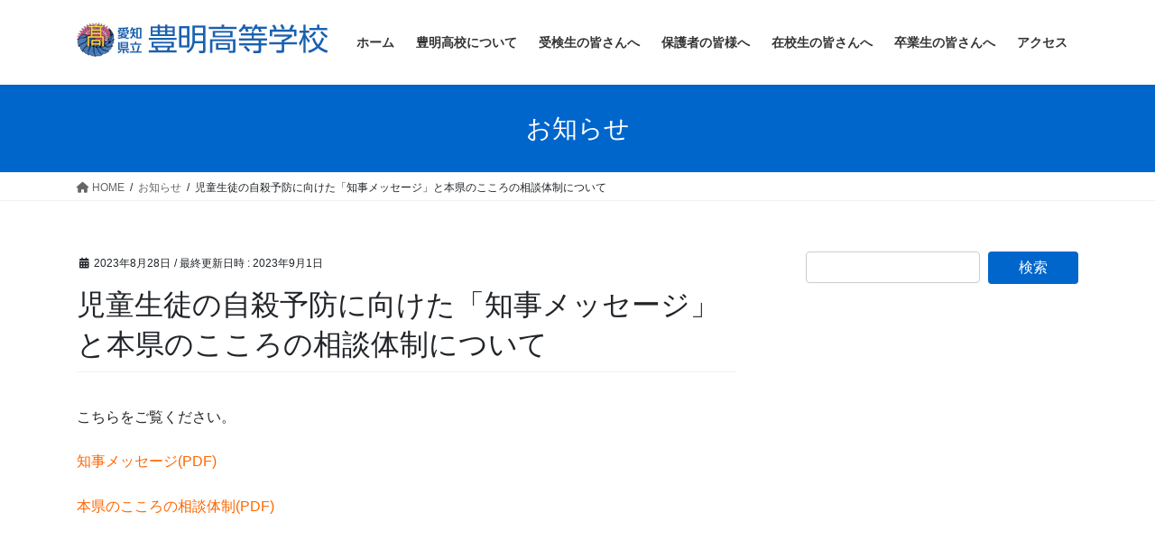

--- FILE ---
content_type: text/html; charset=UTF-8
request_url: https://www.toyoake-hs.jp/info/%E5%85%90%E7%AB%A5%E7%94%9F%E5%BE%92%E3%81%AE%E8%87%AA%E6%AE%BA%E4%BA%88%E9%98%B2%E3%81%AB%E5%90%91%E3%81%91%E3%81%9F%E3%80%8C%E7%9F%A5%E4%BA%8B%E3%83%A1%E3%83%83%E3%82%BB%E3%83%BC%E3%82%B8%E3%80%8D/
body_size: 59602
content:
<!DOCTYPE html>
<html lang="ja">
<head>
<meta charset="utf-8">
<meta http-equiv="X-UA-Compatible" content="IE=edge">
<meta name="viewport" content="width=device-width, initial-scale=1">

<title>児童生徒の自殺予防に向けた「知事メッセージ」と本県のこころの相談体制について | 愛知県立豊明高等学校（公式Webページ）</title>
<meta name='robots' content='max-image-preview:large' />
	<style>img:is([sizes="auto" i], [sizes^="auto," i]) { contain-intrinsic-size: 3000px 1500px }</style>
	<link rel="alternate" type="application/rss+xml" title="愛知県立豊明高等学校（公式Webページ） &raquo; フィード" href="https://www.toyoake-hs.jp/cms/feed/" />
<link rel="alternate" type="application/rss+xml" title="愛知県立豊明高等学校（公式Webページ） &raquo; コメントフィード" href="https://www.toyoake-hs.jp/cms/comments/feed/" />
<meta name="description" content="こちらをご覧ください。知事メッセージ(PDF) 本県のこころの相談体制(PDF) " /><script type="text/javascript">
/* <![CDATA[ */
window._wpemojiSettings = {"baseUrl":"https:\/\/s.w.org\/images\/core\/emoji\/15.1.0\/72x72\/","ext":".png","svgUrl":"https:\/\/s.w.org\/images\/core\/emoji\/15.1.0\/svg\/","svgExt":".svg","source":{"concatemoji":"https:\/\/www.toyoake-hs.jp\/cms\/wp-includes\/js\/wp-emoji-release.min.js?ver=6.8.1"}};
/*! This file is auto-generated */
!function(i,n){var o,s,e;function c(e){try{var t={supportTests:e,timestamp:(new Date).valueOf()};sessionStorage.setItem(o,JSON.stringify(t))}catch(e){}}function p(e,t,n){e.clearRect(0,0,e.canvas.width,e.canvas.height),e.fillText(t,0,0);var t=new Uint32Array(e.getImageData(0,0,e.canvas.width,e.canvas.height).data),r=(e.clearRect(0,0,e.canvas.width,e.canvas.height),e.fillText(n,0,0),new Uint32Array(e.getImageData(0,0,e.canvas.width,e.canvas.height).data));return t.every(function(e,t){return e===r[t]})}function u(e,t,n){switch(t){case"flag":return n(e,"\ud83c\udff3\ufe0f\u200d\u26a7\ufe0f","\ud83c\udff3\ufe0f\u200b\u26a7\ufe0f")?!1:!n(e,"\ud83c\uddfa\ud83c\uddf3","\ud83c\uddfa\u200b\ud83c\uddf3")&&!n(e,"\ud83c\udff4\udb40\udc67\udb40\udc62\udb40\udc65\udb40\udc6e\udb40\udc67\udb40\udc7f","\ud83c\udff4\u200b\udb40\udc67\u200b\udb40\udc62\u200b\udb40\udc65\u200b\udb40\udc6e\u200b\udb40\udc67\u200b\udb40\udc7f");case"emoji":return!n(e,"\ud83d\udc26\u200d\ud83d\udd25","\ud83d\udc26\u200b\ud83d\udd25")}return!1}function f(e,t,n){var r="undefined"!=typeof WorkerGlobalScope&&self instanceof WorkerGlobalScope?new OffscreenCanvas(300,150):i.createElement("canvas"),a=r.getContext("2d",{willReadFrequently:!0}),o=(a.textBaseline="top",a.font="600 32px Arial",{});return e.forEach(function(e){o[e]=t(a,e,n)}),o}function t(e){var t=i.createElement("script");t.src=e,t.defer=!0,i.head.appendChild(t)}"undefined"!=typeof Promise&&(o="wpEmojiSettingsSupports",s=["flag","emoji"],n.supports={everything:!0,everythingExceptFlag:!0},e=new Promise(function(e){i.addEventListener("DOMContentLoaded",e,{once:!0})}),new Promise(function(t){var n=function(){try{var e=JSON.parse(sessionStorage.getItem(o));if("object"==typeof e&&"number"==typeof e.timestamp&&(new Date).valueOf()<e.timestamp+604800&&"object"==typeof e.supportTests)return e.supportTests}catch(e){}return null}();if(!n){if("undefined"!=typeof Worker&&"undefined"!=typeof OffscreenCanvas&&"undefined"!=typeof URL&&URL.createObjectURL&&"undefined"!=typeof Blob)try{var e="postMessage("+f.toString()+"("+[JSON.stringify(s),u.toString(),p.toString()].join(",")+"));",r=new Blob([e],{type:"text/javascript"}),a=new Worker(URL.createObjectURL(r),{name:"wpTestEmojiSupports"});return void(a.onmessage=function(e){c(n=e.data),a.terminate(),t(n)})}catch(e){}c(n=f(s,u,p))}t(n)}).then(function(e){for(var t in e)n.supports[t]=e[t],n.supports.everything=n.supports.everything&&n.supports[t],"flag"!==t&&(n.supports.everythingExceptFlag=n.supports.everythingExceptFlag&&n.supports[t]);n.supports.everythingExceptFlag=n.supports.everythingExceptFlag&&!n.supports.flag,n.DOMReady=!1,n.readyCallback=function(){n.DOMReady=!0}}).then(function(){return e}).then(function(){var e;n.supports.everything||(n.readyCallback(),(e=n.source||{}).concatemoji?t(e.concatemoji):e.wpemoji&&e.twemoji&&(t(e.twemoji),t(e.wpemoji)))}))}((window,document),window._wpemojiSettings);
/* ]]> */
</script>
<link rel='stylesheet' id='vkExUnit_common_style-css' href='https://www.toyoake-hs.jp/cms/wp-content/plugins/vk-all-in-one-expansion-unit/assets/css/vkExUnit_style.css?ver=9.90.3.2' type='text/css' media='all' />
<style id='vkExUnit_common_style-inline-css' type='text/css'>
:root {--ver_page_top_button_url:url(https://www.toyoake-hs.jp/cms/wp-content/plugins/vk-all-in-one-expansion-unit/assets/images/to-top-btn-icon.svg);}@font-face {font-weight: normal;font-style: normal;font-family: "vk_sns";src: url("https://www.toyoake-hs.jp/cms/wp-content/plugins/vk-all-in-one-expansion-unit/inc/sns/icons/fonts/vk_sns.eot?-bq20cj");src: url("https://www.toyoake-hs.jp/cms/wp-content/plugins/vk-all-in-one-expansion-unit/inc/sns/icons/fonts/vk_sns.eot?#iefix-bq20cj") format("embedded-opentype"),url("https://www.toyoake-hs.jp/cms/wp-content/plugins/vk-all-in-one-expansion-unit/inc/sns/icons/fonts/vk_sns.woff?-bq20cj") format("woff"),url("https://www.toyoake-hs.jp/cms/wp-content/plugins/vk-all-in-one-expansion-unit/inc/sns/icons/fonts/vk_sns.ttf?-bq20cj") format("truetype"),url("https://www.toyoake-hs.jp/cms/wp-content/plugins/vk-all-in-one-expansion-unit/inc/sns/icons/fonts/vk_sns.svg?-bq20cj#vk_sns") format("svg");}
</style>
<style id='wp-emoji-styles-inline-css' type='text/css'>

	img.wp-smiley, img.emoji {
		display: inline !important;
		border: none !important;
		box-shadow: none !important;
		height: 1em !important;
		width: 1em !important;
		margin: 0 0.07em !important;
		vertical-align: -0.1em !important;
		background: none !important;
		padding: 0 !important;
	}
</style>
<link rel='stylesheet' id='wp-block-library-css' href='https://www.toyoake-hs.jp/cms/wp-includes/css/dist/block-library/style.min.css?ver=6.8.1' type='text/css' media='all' />
<style id='wp-block-library-inline-css' type='text/css'>
.vk-cols--reverse{flex-direction:row-reverse}.vk-cols--hasbtn{margin-bottom:0}.vk-cols--hasbtn>.row>.vk_gridColumn_item,.vk-cols--hasbtn>.wp-block-column{position:relative;padding-bottom:3em}.vk-cols--hasbtn>.row>.vk_gridColumn_item>.wp-block-buttons,.vk-cols--hasbtn>.row>.vk_gridColumn_item>.vk_button,.vk-cols--hasbtn>.wp-block-column>.wp-block-buttons,.vk-cols--hasbtn>.wp-block-column>.vk_button{position:absolute;bottom:0;width:100%}.vk-cols--fit.wp-block-columns{gap:0}.vk-cols--fit.wp-block-columns,.vk-cols--fit.wp-block-columns:not(.is-not-stacked-on-mobile){margin-top:0;margin-bottom:0;justify-content:space-between}.vk-cols--fit.wp-block-columns>.wp-block-column *:last-child,.vk-cols--fit.wp-block-columns:not(.is-not-stacked-on-mobile)>.wp-block-column *:last-child{margin-bottom:0}.vk-cols--fit.wp-block-columns>.wp-block-column>.wp-block-cover,.vk-cols--fit.wp-block-columns:not(.is-not-stacked-on-mobile)>.wp-block-column>.wp-block-cover{margin-top:0}.vk-cols--fit.wp-block-columns.has-background,.vk-cols--fit.wp-block-columns:not(.is-not-stacked-on-mobile).has-background{padding:0}@media(max-width: 599px){.vk-cols--fit.wp-block-columns:not(.has-background)>.wp-block-column:not(.has-background),.vk-cols--fit.wp-block-columns:not(.is-not-stacked-on-mobile):not(.has-background)>.wp-block-column:not(.has-background){padding-left:0 !important;padding-right:0 !important}}@media(min-width: 782px){.vk-cols--fit.wp-block-columns .block-editor-block-list__block.wp-block-column:not(:first-child),.vk-cols--fit.wp-block-columns>.wp-block-column:not(:first-child),.vk-cols--fit.wp-block-columns:not(.is-not-stacked-on-mobile) .block-editor-block-list__block.wp-block-column:not(:first-child),.vk-cols--fit.wp-block-columns:not(.is-not-stacked-on-mobile)>.wp-block-column:not(:first-child){margin-left:0}}@media(min-width: 600px)and (max-width: 781px){.vk-cols--fit.wp-block-columns .wp-block-column:nth-child(2n),.vk-cols--fit.wp-block-columns:not(.is-not-stacked-on-mobile) .wp-block-column:nth-child(2n){margin-left:0}.vk-cols--fit.wp-block-columns .wp-block-column:not(:only-child),.vk-cols--fit.wp-block-columns:not(.is-not-stacked-on-mobile) .wp-block-column:not(:only-child){flex-basis:50% !important}}.vk-cols--fit--gap1.wp-block-columns{gap:1px}@media(min-width: 600px)and (max-width: 781px){.vk-cols--fit--gap1.wp-block-columns .wp-block-column:not(:only-child){flex-basis:calc(50% - 1px) !important}}.vk-cols--fit.vk-cols--grid>.block-editor-block-list__block,.vk-cols--fit.vk-cols--grid>.wp-block-column,.vk-cols--fit.vk-cols--grid:not(.is-not-stacked-on-mobile)>.block-editor-block-list__block,.vk-cols--fit.vk-cols--grid:not(.is-not-stacked-on-mobile)>.wp-block-column{flex-basis:50%;box-sizing:border-box}@media(max-width: 599px){.vk-cols--fit.vk-cols--grid.vk-cols--grid--alignfull>.wp-block-column:nth-child(2)>.wp-block-cover,.vk-cols--fit.vk-cols--grid:not(.is-not-stacked-on-mobile).vk-cols--grid--alignfull>.wp-block-column:nth-child(2)>.wp-block-cover{width:100vw;margin-right:calc((100% - 100vw)/2);margin-left:calc((100% - 100vw)/2)}}@media(min-width: 600px){.vk-cols--fit.vk-cols--grid.vk-cols--grid--alignfull>.wp-block-column:nth-child(2)>.wp-block-cover,.vk-cols--fit.vk-cols--grid:not(.is-not-stacked-on-mobile).vk-cols--grid--alignfull>.wp-block-column:nth-child(2)>.wp-block-cover{margin-right:calc(100% - 50vw);width:50vw}}@media(min-width: 600px){.vk-cols--fit.vk-cols--grid.vk-cols--grid--alignfull.vk-cols--reverse>.wp-block-column,.vk-cols--fit.vk-cols--grid:not(.is-not-stacked-on-mobile).vk-cols--grid--alignfull.vk-cols--reverse>.wp-block-column{margin-left:0;margin-right:0}.vk-cols--fit.vk-cols--grid.vk-cols--grid--alignfull.vk-cols--reverse>.wp-block-column:nth-child(2)>.wp-block-cover,.vk-cols--fit.vk-cols--grid:not(.is-not-stacked-on-mobile).vk-cols--grid--alignfull.vk-cols--reverse>.wp-block-column:nth-child(2)>.wp-block-cover{margin-left:calc(100% - 50vw)}}.vk-cols--menu h2,.vk-cols--menu h3,.vk-cols--menu h4,.vk-cols--menu h5{margin-bottom:.2em;text-shadow:#000 0 0 10px}.vk-cols--menu h2:first-child,.vk-cols--menu h3:first-child,.vk-cols--menu h4:first-child,.vk-cols--menu h5:first-child{margin-top:0}.vk-cols--menu p{margin-bottom:1rem;text-shadow:#000 0 0 10px}.vk-cols--menu .wp-block-cover__inner-container:last-child{margin-bottom:0}.vk-cols--fitbnrs .wp-block-column .wp-block-cover:hover img{filter:unset}.vk-cols--fitbnrs .wp-block-column .wp-block-cover:hover{background-color:unset}.vk-cols--fitbnrs .wp-block-column .wp-block-cover:hover .wp-block-cover__image-background{filter:unset !important}.vk-cols--fitbnrs .wp-block-cover__inner-container{position:absolute;height:100%;width:100%}.vk-cols--fitbnrs .vk_button{height:100%;margin:0}.vk-cols--fitbnrs .vk_button .vk_button_btn,.vk-cols--fitbnrs .vk_button .btn{height:100%;width:100%;border:none;box-shadow:none;background-color:unset !important;transition:unset}.vk-cols--fitbnrs .vk_button .vk_button_btn:hover,.vk-cols--fitbnrs .vk_button .btn:hover{transition:unset}.vk-cols--fitbnrs .vk_button .vk_button_btn:after,.vk-cols--fitbnrs .vk_button .btn:after{border:none}.vk-cols--fitbnrs .vk_button .vk_button_link_txt{width:100%;position:absolute;top:50%;left:50%;transform:translateY(-50%) translateX(-50%);font-size:2rem;text-shadow:#000 0 0 10px}.vk-cols--fitbnrs .vk_button .vk_button_link_subCaption{width:100%;position:absolute;top:calc(50% + 2.2em);left:50%;transform:translateY(-50%) translateX(-50%);text-shadow:#000 0 0 10px}@media(min-width: 992px){.vk-cols--media.wp-block-columns{gap:3rem}}.vk-fit-map figure{margin-bottom:0}.vk-fit-map iframe{position:relative;margin-bottom:0;display:block;max-height:400px;width:100vw}.vk-fit-map:is(.alignfull,.alignwide) div{max-width:100%}.vk-table--th--width25 :where(tr>*:first-child){width:25%}.vk-table--th--width30 :where(tr>*:first-child){width:30%}.vk-table--th--width35 :where(tr>*:first-child){width:35%}.vk-table--th--width40 :where(tr>*:first-child){width:40%}.vk-table--th--bg-bright :where(tr>*:first-child){background-color:var(--wp--preset--color--bg-secondary, rgba(0, 0, 0, 0.05))}@media(max-width: 599px){.vk-table--mobile-block :is(th,td){width:100%;display:block}.vk-table--mobile-block.wp-block-table table :is(th,td){border-top:none}}.vk-table--width--th25 :where(tr>*:first-child){width:25%}.vk-table--width--th30 :where(tr>*:first-child){width:30%}.vk-table--width--th35 :where(tr>*:first-child){width:35%}.vk-table--width--th40 :where(tr>*:first-child){width:40%}.no-margin{margin:0}@media(max-width: 599px){.wp-block-image.vk-aligncenter--mobile>.alignright{float:none;margin-left:auto;margin-right:auto}.vk-no-padding-horizontal--mobile{padding-left:0 !important;padding-right:0 !important}}
/* VK Color Palettes */
</style>
<style id='classic-theme-styles-inline-css' type='text/css'>
/*! This file is auto-generated */
.wp-block-button__link{color:#fff;background-color:#32373c;border-radius:9999px;box-shadow:none;text-decoration:none;padding:calc(.667em + 2px) calc(1.333em + 2px);font-size:1.125em}.wp-block-file__button{background:#32373c;color:#fff;text-decoration:none}
</style>
<link rel='stylesheet' id='vk-blocks/alert-css' href='https://www.toyoake-hs.jp/cms/wp-content/plugins/vk-blocks/build/alert/style.css?ver=1.60.0.1' type='text/css' media='all' />
<link rel='stylesheet' id='vk-blocks/ancestor-page-list-css' href='https://www.toyoake-hs.jp/cms/wp-content/plugins/vk-blocks/build/ancestor-page-list/style.css?ver=1.60.0.1' type='text/css' media='all' />
<link rel='stylesheet' id='vk-blocks/balloon-css' href='https://www.toyoake-hs.jp/cms/wp-content/plugins/vk-blocks/build/balloon/style.css?ver=1.60.0.1' type='text/css' media='all' />
<link rel='stylesheet' id='vk-blocks/border-box-css' href='https://www.toyoake-hs.jp/cms/wp-content/plugins/vk-blocks/build/border-box/style.css?ver=1.60.0.1' type='text/css' media='all' />
<link rel='stylesheet' id='vk-blocks/button-css' href='https://www.toyoake-hs.jp/cms/wp-content/plugins/vk-blocks/build/button/style.css?ver=1.60.0.1' type='text/css' media='all' />
<link rel='stylesheet' id='vk-blocks/faq-css' href='https://www.toyoake-hs.jp/cms/wp-content/plugins/vk-blocks/build/faq/style.css?ver=1.60.0.1' type='text/css' media='all' />
<link rel='stylesheet' id='vk-blocks/flow-css' href='https://www.toyoake-hs.jp/cms/wp-content/plugins/vk-blocks/build/flow/style.css?ver=1.60.0.1' type='text/css' media='all' />
<link rel='stylesheet' id='vk-blocks/heading-css' href='https://www.toyoake-hs.jp/cms/wp-content/plugins/vk-blocks/build/heading/style.css?ver=1.60.0.1' type='text/css' media='all' />
<link rel='stylesheet' id='vk-blocks/icon-css' href='https://www.toyoake-hs.jp/cms/wp-content/plugins/vk-blocks/build/icon/style.css?ver=1.60.0.1' type='text/css' media='all' />
<link rel='stylesheet' id='vk-blocks/icon-outer-css' href='https://www.toyoake-hs.jp/cms/wp-content/plugins/vk-blocks/build/icon-outer/style.css?ver=1.60.0.1' type='text/css' media='all' />
<link rel='stylesheet' id='vk-blocks/pr-blocks-css' href='https://www.toyoake-hs.jp/cms/wp-content/plugins/vk-blocks/build/pr-blocks/style.css?ver=1.60.0.1' type='text/css' media='all' />
<link rel='stylesheet' id='vk-blocks/pr-content-css' href='https://www.toyoake-hs.jp/cms/wp-content/plugins/vk-blocks/build/pr-content/style.css?ver=1.60.0.1' type='text/css' media='all' />
<link rel='stylesheet' id='vk-swiper-style-css' href='https://www.toyoake-hs.jp/cms/wp-content/plugins/vk-blocks/vendor/vektor-inc/vk-swiper/src/assets/css/swiper-bundle.min.css?ver=9.3.2' type='text/css' media='all' />
<link rel='stylesheet' id='vk-blocks/slider-css' href='https://www.toyoake-hs.jp/cms/wp-content/plugins/vk-blocks/build/slider/style.css?ver=1.60.0.1' type='text/css' media='all' />
<link rel='stylesheet' id='vk-blocks/slider-item-css' href='https://www.toyoake-hs.jp/cms/wp-content/plugins/vk-blocks/build/slider-item/style.css?ver=1.60.0.1' type='text/css' media='all' />
<link rel='stylesheet' id='vk-blocks/spacer-css' href='https://www.toyoake-hs.jp/cms/wp-content/plugins/vk-blocks/build/spacer/style.css?ver=1.60.0.1' type='text/css' media='all' />
<link rel='stylesheet' id='vk-blocks/staff-css' href='https://www.toyoake-hs.jp/cms/wp-content/plugins/vk-blocks/build/staff/style.css?ver=1.60.0.1' type='text/css' media='all' />
<style id='global-styles-inline-css' type='text/css'>
:root{--wp--preset--aspect-ratio--square: 1;--wp--preset--aspect-ratio--4-3: 4/3;--wp--preset--aspect-ratio--3-4: 3/4;--wp--preset--aspect-ratio--3-2: 3/2;--wp--preset--aspect-ratio--2-3: 2/3;--wp--preset--aspect-ratio--16-9: 16/9;--wp--preset--aspect-ratio--9-16: 9/16;--wp--preset--color--black: #000000;--wp--preset--color--cyan-bluish-gray: #abb8c3;--wp--preset--color--white: #ffffff;--wp--preset--color--pale-pink: #f78da7;--wp--preset--color--vivid-red: #cf2e2e;--wp--preset--color--luminous-vivid-orange: #ff6900;--wp--preset--color--luminous-vivid-amber: #fcb900;--wp--preset--color--light-green-cyan: #7bdcb5;--wp--preset--color--vivid-green-cyan: #00d084;--wp--preset--color--pale-cyan-blue: #8ed1fc;--wp--preset--color--vivid-cyan-blue: #0693e3;--wp--preset--color--vivid-purple: #9b51e0;--wp--preset--gradient--vivid-cyan-blue-to-vivid-purple: linear-gradient(135deg,rgba(6,147,227,1) 0%,rgb(155,81,224) 100%);--wp--preset--gradient--light-green-cyan-to-vivid-green-cyan: linear-gradient(135deg,rgb(122,220,180) 0%,rgb(0,208,130) 100%);--wp--preset--gradient--luminous-vivid-amber-to-luminous-vivid-orange: linear-gradient(135deg,rgba(252,185,0,1) 0%,rgba(255,105,0,1) 100%);--wp--preset--gradient--luminous-vivid-orange-to-vivid-red: linear-gradient(135deg,rgba(255,105,0,1) 0%,rgb(207,46,46) 100%);--wp--preset--gradient--very-light-gray-to-cyan-bluish-gray: linear-gradient(135deg,rgb(238,238,238) 0%,rgb(169,184,195) 100%);--wp--preset--gradient--cool-to-warm-spectrum: linear-gradient(135deg,rgb(74,234,220) 0%,rgb(151,120,209) 20%,rgb(207,42,186) 40%,rgb(238,44,130) 60%,rgb(251,105,98) 80%,rgb(254,248,76) 100%);--wp--preset--gradient--blush-light-purple: linear-gradient(135deg,rgb(255,206,236) 0%,rgb(152,150,240) 100%);--wp--preset--gradient--blush-bordeaux: linear-gradient(135deg,rgb(254,205,165) 0%,rgb(254,45,45) 50%,rgb(107,0,62) 100%);--wp--preset--gradient--luminous-dusk: linear-gradient(135deg,rgb(255,203,112) 0%,rgb(199,81,192) 50%,rgb(65,88,208) 100%);--wp--preset--gradient--pale-ocean: linear-gradient(135deg,rgb(255,245,203) 0%,rgb(182,227,212) 50%,rgb(51,167,181) 100%);--wp--preset--gradient--electric-grass: linear-gradient(135deg,rgb(202,248,128) 0%,rgb(113,206,126) 100%);--wp--preset--gradient--midnight: linear-gradient(135deg,rgb(2,3,129) 0%,rgb(40,116,252) 100%);--wp--preset--font-size--small: 13px;--wp--preset--font-size--medium: 20px;--wp--preset--font-size--large: 36px;--wp--preset--font-size--x-large: 42px;--wp--preset--spacing--20: 0.44rem;--wp--preset--spacing--30: 0.67rem;--wp--preset--spacing--40: 1rem;--wp--preset--spacing--50: 1.5rem;--wp--preset--spacing--60: 2.25rem;--wp--preset--spacing--70: 3.38rem;--wp--preset--spacing--80: 5.06rem;--wp--preset--shadow--natural: 6px 6px 9px rgba(0, 0, 0, 0.2);--wp--preset--shadow--deep: 12px 12px 50px rgba(0, 0, 0, 0.4);--wp--preset--shadow--sharp: 6px 6px 0px rgba(0, 0, 0, 0.2);--wp--preset--shadow--outlined: 6px 6px 0px -3px rgba(255, 255, 255, 1), 6px 6px rgba(0, 0, 0, 1);--wp--preset--shadow--crisp: 6px 6px 0px rgba(0, 0, 0, 1);}:where(.is-layout-flex){gap: 0.5em;}:where(.is-layout-grid){gap: 0.5em;}body .is-layout-flex{display: flex;}.is-layout-flex{flex-wrap: wrap;align-items: center;}.is-layout-flex > :is(*, div){margin: 0;}body .is-layout-grid{display: grid;}.is-layout-grid > :is(*, div){margin: 0;}:where(.wp-block-columns.is-layout-flex){gap: 2em;}:where(.wp-block-columns.is-layout-grid){gap: 2em;}:where(.wp-block-post-template.is-layout-flex){gap: 1.25em;}:where(.wp-block-post-template.is-layout-grid){gap: 1.25em;}.has-black-color{color: var(--wp--preset--color--black) !important;}.has-cyan-bluish-gray-color{color: var(--wp--preset--color--cyan-bluish-gray) !important;}.has-white-color{color: var(--wp--preset--color--white) !important;}.has-pale-pink-color{color: var(--wp--preset--color--pale-pink) !important;}.has-vivid-red-color{color: var(--wp--preset--color--vivid-red) !important;}.has-luminous-vivid-orange-color{color: var(--wp--preset--color--luminous-vivid-orange) !important;}.has-luminous-vivid-amber-color{color: var(--wp--preset--color--luminous-vivid-amber) !important;}.has-light-green-cyan-color{color: var(--wp--preset--color--light-green-cyan) !important;}.has-vivid-green-cyan-color{color: var(--wp--preset--color--vivid-green-cyan) !important;}.has-pale-cyan-blue-color{color: var(--wp--preset--color--pale-cyan-blue) !important;}.has-vivid-cyan-blue-color{color: var(--wp--preset--color--vivid-cyan-blue) !important;}.has-vivid-purple-color{color: var(--wp--preset--color--vivid-purple) !important;}.has-black-background-color{background-color: var(--wp--preset--color--black) !important;}.has-cyan-bluish-gray-background-color{background-color: var(--wp--preset--color--cyan-bluish-gray) !important;}.has-white-background-color{background-color: var(--wp--preset--color--white) !important;}.has-pale-pink-background-color{background-color: var(--wp--preset--color--pale-pink) !important;}.has-vivid-red-background-color{background-color: var(--wp--preset--color--vivid-red) !important;}.has-luminous-vivid-orange-background-color{background-color: var(--wp--preset--color--luminous-vivid-orange) !important;}.has-luminous-vivid-amber-background-color{background-color: var(--wp--preset--color--luminous-vivid-amber) !important;}.has-light-green-cyan-background-color{background-color: var(--wp--preset--color--light-green-cyan) !important;}.has-vivid-green-cyan-background-color{background-color: var(--wp--preset--color--vivid-green-cyan) !important;}.has-pale-cyan-blue-background-color{background-color: var(--wp--preset--color--pale-cyan-blue) !important;}.has-vivid-cyan-blue-background-color{background-color: var(--wp--preset--color--vivid-cyan-blue) !important;}.has-vivid-purple-background-color{background-color: var(--wp--preset--color--vivid-purple) !important;}.has-black-border-color{border-color: var(--wp--preset--color--black) !important;}.has-cyan-bluish-gray-border-color{border-color: var(--wp--preset--color--cyan-bluish-gray) !important;}.has-white-border-color{border-color: var(--wp--preset--color--white) !important;}.has-pale-pink-border-color{border-color: var(--wp--preset--color--pale-pink) !important;}.has-vivid-red-border-color{border-color: var(--wp--preset--color--vivid-red) !important;}.has-luminous-vivid-orange-border-color{border-color: var(--wp--preset--color--luminous-vivid-orange) !important;}.has-luminous-vivid-amber-border-color{border-color: var(--wp--preset--color--luminous-vivid-amber) !important;}.has-light-green-cyan-border-color{border-color: var(--wp--preset--color--light-green-cyan) !important;}.has-vivid-green-cyan-border-color{border-color: var(--wp--preset--color--vivid-green-cyan) !important;}.has-pale-cyan-blue-border-color{border-color: var(--wp--preset--color--pale-cyan-blue) !important;}.has-vivid-cyan-blue-border-color{border-color: var(--wp--preset--color--vivid-cyan-blue) !important;}.has-vivid-purple-border-color{border-color: var(--wp--preset--color--vivid-purple) !important;}.has-vivid-cyan-blue-to-vivid-purple-gradient-background{background: var(--wp--preset--gradient--vivid-cyan-blue-to-vivid-purple) !important;}.has-light-green-cyan-to-vivid-green-cyan-gradient-background{background: var(--wp--preset--gradient--light-green-cyan-to-vivid-green-cyan) !important;}.has-luminous-vivid-amber-to-luminous-vivid-orange-gradient-background{background: var(--wp--preset--gradient--luminous-vivid-amber-to-luminous-vivid-orange) !important;}.has-luminous-vivid-orange-to-vivid-red-gradient-background{background: var(--wp--preset--gradient--luminous-vivid-orange-to-vivid-red) !important;}.has-very-light-gray-to-cyan-bluish-gray-gradient-background{background: var(--wp--preset--gradient--very-light-gray-to-cyan-bluish-gray) !important;}.has-cool-to-warm-spectrum-gradient-background{background: var(--wp--preset--gradient--cool-to-warm-spectrum) !important;}.has-blush-light-purple-gradient-background{background: var(--wp--preset--gradient--blush-light-purple) !important;}.has-blush-bordeaux-gradient-background{background: var(--wp--preset--gradient--blush-bordeaux) !important;}.has-luminous-dusk-gradient-background{background: var(--wp--preset--gradient--luminous-dusk) !important;}.has-pale-ocean-gradient-background{background: var(--wp--preset--gradient--pale-ocean) !important;}.has-electric-grass-gradient-background{background: var(--wp--preset--gradient--electric-grass) !important;}.has-midnight-gradient-background{background: var(--wp--preset--gradient--midnight) !important;}.has-small-font-size{font-size: var(--wp--preset--font-size--small) !important;}.has-medium-font-size{font-size: var(--wp--preset--font-size--medium) !important;}.has-large-font-size{font-size: var(--wp--preset--font-size--large) !important;}.has-x-large-font-size{font-size: var(--wp--preset--font-size--x-large) !important;}
:where(.wp-block-post-template.is-layout-flex){gap: 1.25em;}:where(.wp-block-post-template.is-layout-grid){gap: 1.25em;}
:where(.wp-block-columns.is-layout-flex){gap: 2em;}:where(.wp-block-columns.is-layout-grid){gap: 2em;}
:root :where(.wp-block-pullquote){font-size: 1.5em;line-height: 1.6;}
</style>
<link rel='stylesheet' id='veu-cta-css' href='https://www.toyoake-hs.jp/cms/wp-content/plugins/vk-all-in-one-expansion-unit/inc/call-to-action/package/assets/css/style.css?ver=9.90.3.2' type='text/css' media='all' />
<link rel='stylesheet' id='bootstrap-4-style-css' href='https://www.toyoake-hs.jp/cms/wp-content/themes/lightning/_g2/library/bootstrap-4/css/bootstrap.min.css?ver=4.5.0' type='text/css' media='all' />
<link rel='stylesheet' id='lightning-common-style-css' href='https://www.toyoake-hs.jp/cms/wp-content/themes/lightning/_g2/assets/css/common.css?ver=15.10.0' type='text/css' media='all' />
<style id='lightning-common-style-inline-css' type='text/css'>
/* vk-mobile-nav */:root {--vk-mobile-nav-menu-btn-bg-src: url("https://www.toyoake-hs.jp/cms/wp-content/themes/lightning/_g2/inc/vk-mobile-nav/package//images/vk-menu-btn-black.svg");--vk-mobile-nav-menu-btn-close-bg-src: url("https://www.toyoake-hs.jp/cms/wp-content/themes/lightning/_g2/inc/vk-mobile-nav/package//images/vk-menu-close-black.svg");--vk-menu-acc-icon-open-black-bg-src: url("https://www.toyoake-hs.jp/cms/wp-content/themes/lightning/_g2/inc/vk-mobile-nav/package//images/vk-menu-acc-icon-open-black.svg");--vk-menu-acc-icon-open-white-bg-src: url("https://www.toyoake-hs.jp/cms/wp-content/themes/lightning/_g2/inc/vk-mobile-nav/package//images/vk-menu-acc-icon-open-white.svg");--vk-menu-acc-icon-close-black-bg-src: url("https://www.toyoake-hs.jp/cms/wp-content/themes/lightning/_g2/inc/vk-mobile-nav/package//images/vk-menu-close-black.svg");--vk-menu-acc-icon-close-white-bg-src: url("https://www.toyoake-hs.jp/cms/wp-content/themes/lightning/_g2/inc/vk-mobile-nav/package//images/vk-menu-close-white.svg");}
</style>
<link rel='stylesheet' id='lightning-design-style-css' href='https://www.toyoake-hs.jp/cms/wp-content/themes/lightning/_g2/design-skin/origin2/css/style.css?ver=15.10.0' type='text/css' media='all' />
<style id='lightning-design-style-inline-css' type='text/css'>
:root {--color-key:#0066cc;--wp--preset--color--vk-color-primary:#0066cc;--color-key-dark:#353535;}
/* ltg common custom */:root {--vk-menu-acc-btn-border-color:#333;--vk-color-primary:#0066cc;--vk-color-primary-dark:#353535;--vk-color-primary-vivid:#0070e0;--color-key:#0066cc;--wp--preset--color--vk-color-primary:#0066cc;--color-key-dark:#353535;}.veu_color_txt_key { color:#353535 ; }.veu_color_bg_key { background-color:#353535 ; }.veu_color_border_key { border-color:#353535 ; }.btn-default { border-color:#0066cc;color:#0066cc;}.btn-default:focus,.btn-default:hover { border-color:#0066cc;background-color: #0066cc; }.wp-block-search__button,.btn-primary { background-color:#0066cc;border-color:#353535; }.wp-block-search__button:focus,.wp-block-search__button:hover,.btn-primary:not(:disabled):not(.disabled):active,.btn-primary:focus,.btn-primary:hover { background-color:#353535;border-color:#0066cc; }.btn-outline-primary { color : #0066cc ; border-color:#0066cc; }.btn-outline-primary:not(:disabled):not(.disabled):active,.btn-outline-primary:focus,.btn-outline-primary:hover { color : #fff; background-color:#0066cc;border-color:#353535; }a { color:#ff6600; }a:hover { color:#cc0000; }
.tagcloud a:before { font-family: "Font Awesome 5 Free";content: "\f02b";font-weight: bold; }
.media .media-body .media-heading a:hover { color:#0066cc; }@media (min-width: 768px){.gMenu > li:before,.gMenu > li.menu-item-has-children::after { border-bottom-color:#353535 }.gMenu li li { background-color:#353535 }.gMenu li li a:hover { background-color:#0066cc; }} /* @media (min-width: 768px) */.page-header { background-color:#0066cc; }h2,.mainSection-title { border-top-color:#0066cc; }h3:after,.subSection-title:after { border-bottom-color:#0066cc; }ul.page-numbers li span.page-numbers.current,.page-link dl .post-page-numbers.current { background-color:#0066cc; }.pager li > a { border-color:#0066cc;color:#0066cc;}.pager li > a:hover { background-color:#0066cc;color:#fff;}.siteFooter { border-top-color:#0066cc; }dt { border-left-color:#0066cc; }:root {--g_nav_main_acc_icon_open_url:url(https://www.toyoake-hs.jp/cms/wp-content/themes/lightning/_g2/inc/vk-mobile-nav/package/images/vk-menu-acc-icon-open-black.svg);--g_nav_main_acc_icon_close_url: url(https://www.toyoake-hs.jp/cms/wp-content/themes/lightning/_g2/inc/vk-mobile-nav/package/images/vk-menu-close-black.svg);--g_nav_sub_acc_icon_open_url: url(https://www.toyoake-hs.jp/cms/wp-content/themes/lightning/_g2/inc/vk-mobile-nav/package/images/vk-menu-acc-icon-open-white.svg);--g_nav_sub_acc_icon_close_url: url(https://www.toyoake-hs.jp/cms/wp-content/themes/lightning/_g2/inc/vk-mobile-nav/package/images/vk-menu-close-white.svg);}
</style>
<link rel='stylesheet' id='vk-blocks-build-css-css' href='https://www.toyoake-hs.jp/cms/wp-content/plugins/vk-blocks/build/block-build.css?ver=1.60.0.1' type='text/css' media='all' />
<style id='vk-blocks-build-css-inline-css' type='text/css'>
:root {--vk_flow-arrow: url(https://www.toyoake-hs.jp/cms/wp-content/plugins/vk-blocks/inc/vk-blocks/images/arrow_bottom.svg);--vk_image-mask-wave01: url(https://www.toyoake-hs.jp/cms/wp-content/plugins/vk-blocks/inc/vk-blocks/images/wave01.svg);--vk_image-mask-wave02: url(https://www.toyoake-hs.jp/cms/wp-content/plugins/vk-blocks/inc/vk-blocks/images/wave02.svg);--vk_image-mask-wave03: url(https://www.toyoake-hs.jp/cms/wp-content/plugins/vk-blocks/inc/vk-blocks/images/wave03.svg);--vk_image-mask-wave04: url(https://www.toyoake-hs.jp/cms/wp-content/plugins/vk-blocks/inc/vk-blocks/images/wave04.svg);}

	:root {

		--vk-balloon-border-width:1px;

		--vk-balloon-speech-offset:-12px;
	}
	
</style>
<link rel='stylesheet' id='lightning-theme-style-css' href='https://www.toyoake-hs.jp/cms/wp-content/themes/lightning/style.css?ver=15.10.0' type='text/css' media='all' />
<link rel='stylesheet' id='vk-font-awesome-css' href='https://www.toyoake-hs.jp/cms/wp-content/themes/lightning/vendor/vektor-inc/font-awesome-versions/src/versions/6/css/all.min.css?ver=6.1.0' type='text/css' media='all' />
<script type="text/javascript" src="https://www.toyoake-hs.jp/cms/wp-includes/js/jquery/jquery.min.js?ver=3.7.1" id="jquery-core-js"></script>
<script type="text/javascript" src="https://www.toyoake-hs.jp/cms/wp-includes/js/jquery/jquery-migrate.min.js?ver=3.4.1" id="jquery-migrate-js"></script>
<link rel="https://api.w.org/" href="https://www.toyoake-hs.jp/cms/wp-json/" /><link rel="alternate" title="JSON" type="application/json" href="https://www.toyoake-hs.jp/cms/wp-json/wp/v2/info/8137" /><link rel="EditURI" type="application/rsd+xml" title="RSD" href="https://www.toyoake-hs.jp/cms/xmlrpc.php?rsd" />
<meta name="generator" content="WordPress 6.8.1" />
<link rel="canonical" href="https://www.toyoake-hs.jp/cms/info/%e5%85%90%e7%ab%a5%e7%94%9f%e5%be%92%e3%81%ae%e8%87%aa%e6%ae%ba%e4%ba%88%e9%98%b2%e3%81%ab%e5%90%91%e3%81%91%e3%81%9f%e3%80%8c%e7%9f%a5%e4%ba%8b%e3%83%a1%e3%83%83%e3%82%bb%e3%83%bc%e3%82%b8%e3%80%8d/" />
<link rel='shortlink' href='https://www.toyoake-hs.jp/cms/?p=8137' />
<link rel="alternate" title="oEmbed (JSON)" type="application/json+oembed" href="https://www.toyoake-hs.jp/cms/wp-json/oembed/1.0/embed?url=https%3A%2F%2Fwww.toyoake-hs.jp%2Fcms%2Finfo%2F%25e5%2585%2590%25e7%25ab%25a5%25e7%2594%259f%25e5%25be%2592%25e3%2581%25ae%25e8%2587%25aa%25e6%25ae%25ba%25e4%25ba%2588%25e9%2598%25b2%25e3%2581%25ab%25e5%2590%2591%25e3%2581%2591%25e3%2581%259f%25e3%2580%258c%25e7%259f%25a5%25e4%25ba%258b%25e3%2583%25a1%25e3%2583%2583%25e3%2582%25bb%25e3%2583%25bc%25e3%2582%25b8%25e3%2580%258d%2F" />
<link rel="alternate" title="oEmbed (XML)" type="text/xml+oembed" href="https://www.toyoake-hs.jp/cms/wp-json/oembed/1.0/embed?url=https%3A%2F%2Fwww.toyoake-hs.jp%2Fcms%2Finfo%2F%25e5%2585%2590%25e7%25ab%25a5%25e7%2594%259f%25e5%25be%2592%25e3%2581%25ae%25e8%2587%25aa%25e6%25ae%25ba%25e4%25ba%2588%25e9%2598%25b2%25e3%2581%25ab%25e5%2590%2591%25e3%2581%2591%25e3%2581%259f%25e3%2580%258c%25e7%259f%25a5%25e4%25ba%258b%25e3%2583%25a1%25e3%2583%2583%25e3%2582%25bb%25e3%2583%25bc%25e3%2582%25b8%25e3%2580%258d%2F&#038;format=xml" />
<style id="lightning-color-custom-for-plugins" type="text/css">/* ltg theme common */.color_key_bg,.color_key_bg_hover:hover{background-color: #0066cc;}.color_key_txt,.color_key_txt_hover:hover{color: #0066cc;}.color_key_border,.color_key_border_hover:hover{border-color: #0066cc;}.color_key_dark_bg,.color_key_dark_bg_hover:hover{background-color: #353535;}.color_key_dark_txt,.color_key_dark_txt_hover:hover{color: #353535;}.color_key_dark_border,.color_key_dark_border_hover:hover{border-color: #353535;}</style><style type="text/css" id="custom-background-css">
body.custom-background { background-color: #ffffff; }
</style>
	<!-- [ VK All in One Expansion Unit OGP ] -->
<meta property="og:site_name" content="愛知県立豊明高等学校（公式Webページ）" />
<meta property="og:url" content="https://www.toyoake-hs.jp/cms/info/%e5%85%90%e7%ab%a5%e7%94%9f%e5%be%92%e3%81%ae%e8%87%aa%e6%ae%ba%e4%ba%88%e9%98%b2%e3%81%ab%e5%90%91%e3%81%91%e3%81%9f%e3%80%8c%e7%9f%a5%e4%ba%8b%e3%83%a1%e3%83%83%e3%82%bb%e3%83%bc%e3%82%b8%e3%80%8d/" />
<meta property="og:title" content="児童生徒の自殺予防に向けた「知事メッセージ」と本県のこころの相談体制について | 愛知県立豊明高等学校（公式Webページ）" />
<meta property="og:description" content="こちらをご覧ください。知事メッセージ(PDF) 本県のこころの相談体制(PDF) " />
<meta property="og:type" content="article" />
<!-- [ / VK All in One Expansion Unit OGP ] -->
<!-- [ VK All in One Expansion Unit twitter card ] -->
<meta name="twitter:card" content="summary_large_image">
<meta name="twitter:description" content="こちらをご覧ください。知事メッセージ(PDF) 本県のこころの相談体制(PDF) ">
<meta name="twitter:title" content="児童生徒の自殺予防に向けた「知事メッセージ」と本県のこころの相談体制について | 愛知県立豊明高等学校（公式Webページ）">
<meta name="twitter:url" content="https://www.toyoake-hs.jp/cms/info/%e5%85%90%e7%ab%a5%e7%94%9f%e5%be%92%e3%81%ae%e8%87%aa%e6%ae%ba%e4%ba%88%e9%98%b2%e3%81%ab%e5%90%91%e3%81%91%e3%81%9f%e3%80%8c%e7%9f%a5%e4%ba%8b%e3%83%a1%e3%83%83%e3%82%bb%e3%83%bc%e3%82%b8%e3%80%8d/">
	<meta name="twitter:domain" content="www.toyoake-hs.jp">
	<!-- [ / VK All in One Expansion Unit twitter card ] -->
	<link rel="icon" href="https://www.toyoake-hs.jp/cms/wp-content/uploads/2023/08/cropped-koushou_kakudai-32x32.png" sizes="32x32" />
<link rel="icon" href="https://www.toyoake-hs.jp/cms/wp-content/uploads/2023/08/cropped-koushou_kakudai-192x192.png" sizes="192x192" />
<link rel="apple-touch-icon" href="https://www.toyoake-hs.jp/cms/wp-content/uploads/2023/08/cropped-koushou_kakudai-180x180.png" />
<meta name="msapplication-TileImage" content="https://www.toyoake-hs.jp/cms/wp-content/uploads/2023/08/cropped-koushou_kakudai-270x270.png" />
<!-- [ VK All in One Expansion Unit Article Structure Data ] --><script type="application/ld+json">{"@context":"https://schema.org/","@type":"Article","headline":"児童生徒の自殺予防に向けた「知事メッセージ」と本県のこころの相談体制について","image":"","datePublished":"2023-08-28T18:07:28+09:00","dateModified":"2023-09-01T20:10:23+09:00","author":{"@type":"organization","name":"スーパー管理者","url":"https://www.toyoake-hs.jp/cms/","sameAs":""}}</script><!-- [ / VK All in One Expansion Unit Article Structure Data ] -->
</head>
<body class="wp-singular info-template-default single single-info postid-8137 custom-background wp-theme-lightning post-name-%e5%85%90%e7%ab%a5%e7%94%9f%e5%be%92%e3%81%ae%e8%87%aa%e6%ae%ba%e4%ba%88%e9%98%b2%e3%81%ab%e5%90%91%e3%81%91%e3%81%9f%e3%80%8c%e7%9f%a5%e4%ba%8b%e3%83%a1%e3%83%83%e3%82%bb%e3%83%bc%e3%82%b8%e3%80%8d post-type-info vk-blocks sidebar-fix sidebar-fix-priority-top bootstrap4 device-pc fa_v6_css">
<a class="skip-link screen-reader-text" href="#main">コンテンツへスキップ</a>
<a class="skip-link screen-reader-text" href="#vk-mobile-nav">ナビゲーションに移動</a>
<header class="siteHeader">
		<div class="container siteHeadContainer">
		<div class="navbar-header">
						<p class="navbar-brand siteHeader_logo">
			<a href="https://www.toyoake-hs.jp/cms/">
				<span><img src="https://www.toyoake-hs.jp/cms/wp-content/uploads/2023/09/header_logo.png" alt="愛知県立豊明高等学校（公式Webページ）" /></span>
			</a>
			</p>
					</div>

					<div id="gMenu_outer" class="gMenu_outer">
				<nav class="menu-%e3%83%a1%e3%82%a4%e3%83%b3%e3%83%a1%e3%83%8b%e3%83%a5%e3%83%bc-container"><ul id="menu-%e3%83%a1%e3%82%a4%e3%83%b3%e3%83%a1%e3%83%8b%e3%83%a5%e3%83%bc" class="menu gMenu vk-menu-acc"><li id="menu-item-49" class="menu-item menu-item-type-custom menu-item-object-custom"><a href="https://www.toyoake-hs.jp/"><strong class="gMenu_name">ホーム</strong></a></li>
<li id="menu-item-184" class="menu-item menu-item-type-post_type menu-item-object-page menu-item-has-children"><a href="https://www.toyoake-hs.jp/cms/%e8%b1%8a%e6%98%8e%e9%ab%98%e6%a0%a1%e3%81%ab%e3%81%a4%e3%81%84%e3%81%a6/"><strong class="gMenu_name">豊明高校について</strong></a>
<ul class="sub-menu">
	<li id="menu-item-5579" class="menu-item menu-item-type-post_type menu-item-object-page"><a href="https://www.toyoake-hs.jp/cms/%e8%b1%8a%e6%98%8e%e9%ab%98%e6%a0%a1%e3%81%ab%e3%81%a4%e3%81%84%e3%81%a6/%e6%a0%a1%e9%95%b7%e6%8c%a8%e6%8b%b6/">校長挨拶</a></li>
	<li id="menu-item-606" class="menu-item menu-item-type-post_type menu-item-object-page"><a href="https://www.toyoake-hs.jp/cms/%e8%b1%8a%e6%98%8e%e9%ab%98%e6%a0%a1%e3%81%ab%e3%81%a4%e3%81%84%e3%81%a6/koukun_mokuhyo/">校訓・スクール･ポリシー</a></li>
	<li id="menu-item-185" class="menu-item menu-item-type-post_type menu-item-object-page"><a href="https://www.toyoake-hs.jp/cms/%e8%b1%8a%e6%98%8e%e9%ab%98%e6%a0%a1%e3%81%ab%e3%81%a4%e3%81%84%e3%81%a6/%e5%ad%a6%e6%a0%a1%e6%a6%82%e8%a6%81/">学校概要</a></li>
	<li id="menu-item-232" class="menu-item menu-item-type-post_type menu-item-object-page"><a href="https://www.toyoake-hs.jp/cms/%e8%b1%8a%e6%98%8e%e9%ab%98%e6%a0%a1%e3%81%ab%e3%81%a4%e3%81%84%e3%81%a6/enkaku/">沿革</a></li>
	<li id="menu-item-10034" class="menu-item menu-item-type-post_type menu-item-object-page"><a href="https://www.toyoake-hs.jp/cms/%e8%b1%8a%e6%98%8e%e9%ab%98%e6%a0%a1%e3%81%ab%e3%81%a4%e3%81%84%e3%81%a6/%e9%80%b2%e8%b7%af%e6%8c%87%e5%b0%8e/">進路指導</a></li>
	<li id="menu-item-188" class="menu-item menu-item-type-post_type menu-item-object-page"><a href="https://www.toyoake-hs.jp/cms/%e8%b1%8a%e6%98%8e%e9%ab%98%e6%a0%a1%e3%81%ab%e3%81%a4%e3%81%84%e3%81%a6/%e5%ad%a6%e6%a0%a1%e8%a1%8c%e4%ba%8b/">学校行事</a></li>
	<li id="menu-item-186" class="menu-item menu-item-type-post_type menu-item-object-page"><a href="https://www.toyoake-hs.jp/cms/%e8%b1%8a%e6%98%8e%e9%ab%98%e6%a0%a1%e3%81%ab%e3%81%a4%e3%81%84%e3%81%a6/%e9%83%a8%e6%b4%bb%e5%8b%95/">部活動</a></li>
	<li id="menu-item-190" class="menu-item menu-item-type-post_type menu-item-object-page"><a href="https://www.toyoake-hs.jp/cms/%e8%b1%8a%e6%98%8e%e9%ab%98%e6%a0%a1%e3%81%ab%e3%81%a4%e3%81%84%e3%81%a6/sisetsu/">施設</a></li>
	<li id="menu-item-189" class="menu-item menu-item-type-post_type menu-item-object-page"><a href="https://www.toyoake-hs.jp/cms/%e8%b1%8a%e6%98%8e%e9%ab%98%e6%a0%a1%e3%81%ab%e3%81%a4%e3%81%84%e3%81%a6/seikatsu/">学校生活</a></li>
</ul>
</li>
<li id="menu-item-125" class="menu-item menu-item-type-post_type menu-item-object-page"><a href="https://www.toyoake-hs.jp/cms/%e5%8f%97%e6%a4%9c%e7%94%9f%e3%81%ae%e7%9a%86%e3%81%95%e3%82%93%e3%81%b8/"><strong class="gMenu_name">受検生の皆さんへ</strong></a></li>
<li id="menu-item-126" class="menu-item menu-item-type-post_type menu-item-object-page"><a href="https://www.toyoake-hs.jp/cms/%e4%bf%9d%e8%ad%b7%e8%80%85%e3%81%ae%e7%9a%86%e6%a7%98%e3%81%b8/"><strong class="gMenu_name">保護者の皆様へ</strong></a></li>
<li id="menu-item-3550" class="menu-item menu-item-type-post_type menu-item-object-page"><a href="https://www.toyoake-hs.jp/cms/zaikousei_pub/"><strong class="gMenu_name">在校生の皆さんへ</strong></a></li>
<li id="menu-item-124" class="menu-item menu-item-type-post_type menu-item-object-page"><a href="https://www.toyoake-hs.jp/cms/%e5%8d%92%e6%a5%ad%e7%94%9f%e3%81%ae%e7%9a%86%e3%81%95%e3%82%93%e3%81%b8/"><strong class="gMenu_name">卒業生の皆さんへ</strong></a></li>
<li id="menu-item-57" class="menu-item menu-item-type-post_type menu-item-object-page"><a href="https://www.toyoake-hs.jp/cms/access/"><strong class="gMenu_name">アクセス</strong></a></li>
</ul></nav>			</div>
			</div>
	</header>

<div class="section page-header"><div class="container"><div class="row"><div class="col-md-12">
<div class="page-header_pageTitle">
お知らせ</div>
</div></div></div></div><!-- [ /.page-header ] -->


<!-- [ .breadSection ] --><div class="section breadSection"><div class="container"><div class="row"><ol class="breadcrumb" itemscope itemtype="https://schema.org/BreadcrumbList"><li id="panHome" itemprop="itemListElement" itemscope itemtype="http://schema.org/ListItem"><a itemprop="item" href="https://www.toyoake-hs.jp/cms/"><span itemprop="name"><i class="fa fa-home"></i> HOME</span></a><meta itemprop="position" content="1" /></li><li itemprop="itemListElement" itemscope itemtype="http://schema.org/ListItem"><a itemprop="item" href="https://www.toyoake-hs.jp/cms/info/"><span itemprop="name">お知らせ</span></a><meta itemprop="position" content="2" /></li><li><span>児童生徒の自殺予防に向けた「知事メッセージ」と本県のこころの相談体制について</span><meta itemprop="position" content="3" /></li></ol></div></div></div><!-- [ /.breadSection ] -->

<div class="section siteContent">
<div class="container">
<div class="row">

	<div class="col mainSection mainSection-col-two baseSection vk_posts-mainSection" id="main" role="main">
				<article id="post-8137" class="entry entry-full post-8137 info type-info status-publish hentry nc-is-auto-shared nc-auto-share-end--is-never">

	
	
		<header class="entry-header">
			<div class="entry-meta">


<span class="published entry-meta_items">2023年8月28日</span>

<span class="entry-meta_items entry-meta_updated">/ 最終更新日時 : <span class="updated">2023年9月1日</span></span>


	
	<span class="vcard author entry-meta_items entry-meta_items_author entry-meta_hidden"><span class="fn">スーパー管理者</span></span>




</div>
				<h1 class="entry-title">
											児童生徒の自殺予防に向けた「知事メッセージ」と本県のこころの相談体制について									</h1>
		</header>

	
	
	<div class="entry-body">
				
<p>こちらをご覧ください。</p>
<p><a href="https://www.toyoake-hs.jp/cms/wp-content/uploads/2023/08/20230828_boushi_sodan.pdf">知事メッセージ(PDF)</a> </p>
<p><a href="https://www.toyoake-hs.jp/cms/wp-content/uploads/2023/08/20230828_kokoro_soudan.pdf">本県のこころの相談体制(PDF)</a></p>
<p> </p>
<div class="veu_socialSet veu_socialSet-position-after veu_contentAddSection"><script>window.twttr=(function(d,s,id){var js,fjs=d.getElementsByTagName(s)[0],t=window.twttr||{};if(d.getElementById(id))return t;js=d.createElement(s);js.id=id;js.src="https://platform.twitter.com/widgets.js";fjs.parentNode.insertBefore(js,fjs);t._e=[];t.ready=function(f){t._e.push(f);};return t;}(document,"script","twitter-wjs"));</script><ul></ul></div><!-- [ /.socialSet ] -->			</div>

	
	
	
	
		<div class="entry-footer">

			
		</div><!-- [ /.entry-footer ] -->
	
	
			
	
		
		
		
		
	
	
</article><!-- [ /#post-8137 ] -->


	<div class="vk_posts postNextPrev">

		<div id="post-8120" class="vk_post vk_post-postType-info card card-post card-horizontal card-sm vk_post-col-xs-12 vk_post-col-sm-12 vk_post-col-md-6 post-8120 info type-info status-publish hentry nc-is-auto-shared nc-auto-share-end--is-never"><div class="row no-gutters card-horizontal-inner-row"><div class="col-5 card-img-outer"><div class="vk_post_imgOuter" style="background-image:url(https://www.toyoake-hs.jp/cms/wp-content/themes/lightning/_g2/assets/images/no-image.png)"><a href="https://www.toyoake-hs.jp/cms/info/%e4%bb%a4%e5%92%8c%ef%bc%95%e5%b9%b4%e5%ba%a6%e7%ac%ac%ef%bc%91%e5%9b%9e%e5%ad%a6%e6%a0%a1%e8%aa%ac%e6%98%8e%e4%bc%9a%e3%82%92%e9%96%8b%e5%82%ac%e3%81%97%e3%81%be%e3%81%97%e3%81%9f%ef%bc%81/"><div class="card-img-overlay"></div><img src="https://www.toyoake-hs.jp/cms/wp-content/themes/lightning/_g2/assets/images/no-image.png" class="vk_post_imgOuter_img card-img card-img-use-bg" /></a></div><!-- [ /.vk_post_imgOuter ] --></div><!-- /.col --><div class="col-7"><div class="vk_post_body card-body"><p class="postNextPrev_label">前の記事</p><h5 class="vk_post_title card-title"><a href="https://www.toyoake-hs.jp/cms/info/%e4%bb%a4%e5%92%8c%ef%bc%95%e5%b9%b4%e5%ba%a6%e7%ac%ac%ef%bc%91%e5%9b%9e%e5%ad%a6%e6%a0%a1%e8%aa%ac%e6%98%8e%e4%bc%9a%e3%82%92%e9%96%8b%e5%82%ac%e3%81%97%e3%81%be%e3%81%97%e3%81%9f%ef%bc%81/">令和５年度第１回学校説明会を開催しました！</a></h5><div class="vk_post_date card-date published">2023年8月19日</div></div><!-- [ /.card-body ] --></div><!-- /.col --></div><!-- [ /.row ] --></div><!-- [ /.card ] -->
		<div id="post-8141" class="vk_post vk_post-postType-info card card-post card-horizontal card-sm vk_post-col-xs-12 vk_post-col-sm-12 vk_post-col-md-6 card-horizontal-reverse postNextPrev_next post-8141 info type-info status-publish has-post-thumbnail hentry nc-is-auto-shared nc-auto-share-end--is-never"><div class="row no-gutters card-horizontal-inner-row"><div class="col-5 card-img-outer"><div class="vk_post_imgOuter" style="background-image:url(https://www.toyoake-hs.jp/cms/wp-content/uploads/2023/08/kyudo_20230828_1-300x225.jpg)"><a href="https://www.toyoake-hs.jp/cms/info/%e5%bc%93%e9%81%93%e9%83%a8%e3%80%80%e4%b8%ad%e6%97%a5%e6%9c%ac%e5%a4%a7%e4%bc%9a%e6%ba%96%e5%84%aa%e5%8b%9d/"><div class="card-img-overlay"></div><img style="background:url( https://www.toyoake-hs.jp/cms/wp-content/uploads/2023/08/kyudo_20230828_1-300x225.jpg ) no-repeat center center;background-size: cover" src="https://www.toyoake-hs.jp/cms/wp-content/uploads/nc-efi-placeholder-300x169.png" class="vk_post_imgOuter_img card-img card-img-use-bg wp-post-image" sizes="auto, (max-width: 300px) 100vw, 300px" /></a></div><!-- [ /.vk_post_imgOuter ] --></div><!-- /.col --><div class="col-7"><div class="vk_post_body card-body"><p class="postNextPrev_label">次の記事</p><h5 class="vk_post_title card-title"><a href="https://www.toyoake-hs.jp/cms/info/%e5%bc%93%e9%81%93%e9%83%a8%e3%80%80%e4%b8%ad%e6%97%a5%e6%9c%ac%e5%a4%a7%e4%bc%9a%e6%ba%96%e5%84%aa%e5%8b%9d/">弓道部　中日本大会準優勝</a></h5><div class="vk_post_date card-date published">2023年8月28日</div></div><!-- [ /.card-body ] --></div><!-- /.col --></div><!-- [ /.row ] --></div><!-- [ /.card ] -->
		</div>
					</div><!-- [ /.mainSection ] -->

			<div class="col subSection sideSection sideSection-col-two baseSection">
						<aside class="widget widget_search" id="search-2"><form role="search" method="get" id="searchform" class="searchform" action="https://www.toyoake-hs.jp/cms/">
				<div>
					<label class="screen-reader-text" for="s">検索:</label>
					<input type="text" value="" name="s" id="s" />
					<input type="submit" id="searchsubmit" value="検索" />
				</div>
			</form></aside>					</div><!-- [ /.subSection ] -->
	

</div><!-- [ /.row ] -->
</div><!-- [ /.container ] -->
</div><!-- [ /.siteContent ] -->



<footer class="section siteFooter">
			<div class="footerMenu">
			<div class="container">
				<nav class="menu-%e3%83%95%e3%83%83%e3%82%bf%e3%83%bc%e3%83%a1%e3%83%8b%e3%83%a5%e3%83%bc-container"><ul id="menu-%e3%83%95%e3%83%83%e3%82%bf%e3%83%bc%e3%83%a1%e3%83%8b%e3%83%a5%e3%83%bc" class="menu nav"><li id="menu-item-101" class="menu-item menu-item-type-custom menu-item-object-custom menu-item-101"><a href="https://www.toyoake-hs.jp">ホーム</a></li>
<li id="menu-item-677" class="menu-item menu-item-type-post_type menu-item-object-page menu-item-677"><a href="https://www.toyoake-hs.jp/cms/%e8%b1%8a%e6%98%8e%e9%ab%98%e6%a0%a1%e3%81%ab%e3%81%a4%e3%81%84%e3%81%a6/">豊明高校について</a></li>
<li id="menu-item-7666" class="menu-item menu-item-type-post_type menu-item-object-page menu-item-7666"><a href="https://www.toyoake-hs.jp/cms/%e5%8f%97%e6%a4%9c%e7%94%9f%e3%81%ae%e7%9a%86%e3%81%95%e3%82%93%e3%81%b8/">受検生の皆さんへ</a></li>
<li id="menu-item-7667" class="menu-item menu-item-type-post_type menu-item-object-page menu-item-7667"><a href="https://www.toyoake-hs.jp/cms/%e4%bf%9d%e8%ad%b7%e8%80%85%e3%81%ae%e7%9a%86%e6%a7%98%e3%81%b8/">保護者の皆様へ</a></li>
<li id="menu-item-7668" class="menu-item menu-item-type-post_type menu-item-object-page menu-item-7668"><a href="https://www.toyoake-hs.jp/cms/zaikousei_pub/">在校生の皆さんへ</a></li>
<li id="menu-item-7669" class="menu-item menu-item-type-post_type menu-item-object-page menu-item-7669"><a href="https://www.toyoake-hs.jp/cms/%e5%8d%92%e6%a5%ad%e7%94%9f%e3%81%ae%e7%9a%86%e3%81%95%e3%82%93%e3%81%b8/">卒業生の皆さんへ</a></li>
<li id="menu-item-7670" class="menu-item menu-item-type-post_type menu-item-object-page menu-item-7670"><a href="https://www.toyoake-hs.jp/cms/access/">アクセス</a></li>
</ul></nav>			</div>
		</div>
					<div class="container sectionBox footerWidget">
			<div class="row">
				<div class="col-md-4"><aside class="widget widget_block widget_media_image" id="block-4">
<figure class="wp-block-image size-full"><img decoding="async" src="http://dev.toyoake-hs.jp/cms/wp-content/uploads/2023/08/footer_logo.png" alt="" class="wp-image-8131"/></figure>
</aside><aside class="widget widget_block widget_text" id="block-11">
<p>〒470-1101 愛知県豊明市沓掛町海老池10<br>TEL : 0562-93-1166 / FAX : 0562-93-1542<br>8:30〜17:00（平日）<br>サイト制作・管理 ：図書情報部</p>
</aside></div><div class="col-md-4"></div><div class="col-md-4"></div>			</div>
		</div>
	
	
	<div class="container sectionBox copySection text-center">
			<p>Copyright &copy; 愛知県立豊明高等学校（公式Webページ） All Rights Reserved.</p><p>Powered by <a href="https://wordpress.org/">WordPress</a> with <a href="https://lightning.vektor-inc.co.jp" target="_blank" title="Free WordPress Theme Lightning"> Lightning Theme</a> &amp; <a href="https://ex-unit.nagoya" target="_blank">VK All in One Expansion Unit</a> by <a href="//www.vektor-inc.co.jp" target="_blank">Vektor,Inc.</a> technology.</p>	</div>
</footer>
<div id="vk-mobile-nav-menu-btn" class="vk-mobile-nav-menu-btn">MENU</div><div class="vk-mobile-nav vk-mobile-nav-drop-in" id="vk-mobile-nav"><aside class="widget vk-mobile-nav-widget widget_block widget_text" id="block-9">
<p></p>
</aside><aside class="widget vk-mobile-nav-widget widget_block widget_text" id="block-10">
<p></p>
</aside><nav class="vk-mobile-nav-menu-outer" role="navigation"><ul id="menu-%e3%83%a1%e3%82%a4%e3%83%b3%e3%83%a1%e3%83%8b%e3%83%a5%e3%83%bc-1" class="vk-menu-acc menu"><li id="menu-item-49" class="menu-item menu-item-type-custom menu-item-object-custom menu-item-49"><a href="https://www.toyoake-hs.jp/">ホーム</a></li>
<li id="menu-item-184" class="menu-item menu-item-type-post_type menu-item-object-page menu-item-has-children menu-item-184"><a href="https://www.toyoake-hs.jp/cms/%e8%b1%8a%e6%98%8e%e9%ab%98%e6%a0%a1%e3%81%ab%e3%81%a4%e3%81%84%e3%81%a6/">豊明高校について</a>
<ul class="sub-menu">
	<li id="menu-item-5579" class="menu-item menu-item-type-post_type menu-item-object-page menu-item-5579"><a href="https://www.toyoake-hs.jp/cms/%e8%b1%8a%e6%98%8e%e9%ab%98%e6%a0%a1%e3%81%ab%e3%81%a4%e3%81%84%e3%81%a6/%e6%a0%a1%e9%95%b7%e6%8c%a8%e6%8b%b6/">校長挨拶</a></li>
	<li id="menu-item-606" class="menu-item menu-item-type-post_type menu-item-object-page menu-item-606"><a href="https://www.toyoake-hs.jp/cms/%e8%b1%8a%e6%98%8e%e9%ab%98%e6%a0%a1%e3%81%ab%e3%81%a4%e3%81%84%e3%81%a6/koukun_mokuhyo/">校訓・スクール･ポリシー</a></li>
	<li id="menu-item-185" class="menu-item menu-item-type-post_type menu-item-object-page menu-item-185"><a href="https://www.toyoake-hs.jp/cms/%e8%b1%8a%e6%98%8e%e9%ab%98%e6%a0%a1%e3%81%ab%e3%81%a4%e3%81%84%e3%81%a6/%e5%ad%a6%e6%a0%a1%e6%a6%82%e8%a6%81/">学校概要</a></li>
	<li id="menu-item-232" class="menu-item menu-item-type-post_type menu-item-object-page menu-item-232"><a href="https://www.toyoake-hs.jp/cms/%e8%b1%8a%e6%98%8e%e9%ab%98%e6%a0%a1%e3%81%ab%e3%81%a4%e3%81%84%e3%81%a6/enkaku/">沿革</a></li>
	<li id="menu-item-10034" class="menu-item menu-item-type-post_type menu-item-object-page menu-item-10034"><a href="https://www.toyoake-hs.jp/cms/%e8%b1%8a%e6%98%8e%e9%ab%98%e6%a0%a1%e3%81%ab%e3%81%a4%e3%81%84%e3%81%a6/%e9%80%b2%e8%b7%af%e6%8c%87%e5%b0%8e/">進路指導</a></li>
	<li id="menu-item-188" class="menu-item menu-item-type-post_type menu-item-object-page menu-item-188"><a href="https://www.toyoake-hs.jp/cms/%e8%b1%8a%e6%98%8e%e9%ab%98%e6%a0%a1%e3%81%ab%e3%81%a4%e3%81%84%e3%81%a6/%e5%ad%a6%e6%a0%a1%e8%a1%8c%e4%ba%8b/">学校行事</a></li>
	<li id="menu-item-186" class="menu-item menu-item-type-post_type menu-item-object-page menu-item-186"><a href="https://www.toyoake-hs.jp/cms/%e8%b1%8a%e6%98%8e%e9%ab%98%e6%a0%a1%e3%81%ab%e3%81%a4%e3%81%84%e3%81%a6/%e9%83%a8%e6%b4%bb%e5%8b%95/">部活動</a></li>
	<li id="menu-item-190" class="menu-item menu-item-type-post_type menu-item-object-page menu-item-190"><a href="https://www.toyoake-hs.jp/cms/%e8%b1%8a%e6%98%8e%e9%ab%98%e6%a0%a1%e3%81%ab%e3%81%a4%e3%81%84%e3%81%a6/sisetsu/">施設</a></li>
	<li id="menu-item-189" class="menu-item menu-item-type-post_type menu-item-object-page menu-item-189"><a href="https://www.toyoake-hs.jp/cms/%e8%b1%8a%e6%98%8e%e9%ab%98%e6%a0%a1%e3%81%ab%e3%81%a4%e3%81%84%e3%81%a6/seikatsu/">学校生活</a></li>
</ul>
</li>
<li id="menu-item-125" class="menu-item menu-item-type-post_type menu-item-object-page menu-item-125"><a href="https://www.toyoake-hs.jp/cms/%e5%8f%97%e6%a4%9c%e7%94%9f%e3%81%ae%e7%9a%86%e3%81%95%e3%82%93%e3%81%b8/">受検生の皆さんへ</a></li>
<li id="menu-item-126" class="menu-item menu-item-type-post_type menu-item-object-page menu-item-126"><a href="https://www.toyoake-hs.jp/cms/%e4%bf%9d%e8%ad%b7%e8%80%85%e3%81%ae%e7%9a%86%e6%a7%98%e3%81%b8/">保護者の皆様へ</a></li>
<li id="menu-item-3550" class="menu-item menu-item-type-post_type menu-item-object-page menu-item-3550"><a href="https://www.toyoake-hs.jp/cms/zaikousei_pub/">在校生の皆さんへ</a></li>
<li id="menu-item-124" class="menu-item menu-item-type-post_type menu-item-object-page menu-item-124"><a href="https://www.toyoake-hs.jp/cms/%e5%8d%92%e6%a5%ad%e7%94%9f%e3%81%ae%e7%9a%86%e3%81%95%e3%82%93%e3%81%b8/">卒業生の皆さんへ</a></li>
<li id="menu-item-57" class="menu-item menu-item-type-post_type menu-item-object-page menu-item-57"><a href="https://www.toyoake-hs.jp/cms/access/">アクセス</a></li>
</ul></nav></div><script type="speculationrules">
{"prefetch":[{"source":"document","where":{"and":[{"href_matches":"\/cms\/*"},{"not":{"href_matches":["\/cms\/wp-*.php","\/cms\/wp-admin\/*","\/cms\/wp-content\/uploads\/*","\/cms\/wp-content\/*","\/cms\/wp-content\/plugins\/*","\/cms\/wp-content\/themes\/lightning\/*","\/cms\/wp-content\/themes\/lightning\/_g2\/*","\/cms\/*\\?(.+)"]}},{"not":{"selector_matches":"a[rel~=\"nofollow\"]"}},{"not":{"selector_matches":".no-prefetch, .no-prefetch a"}}]},"eagerness":"conservative"}]}
</script>
<a href="#top" id="page_top" class="page_top_btn">PAGE TOP</a><script type="text/javascript" src="https://www.toyoake-hs.jp/cms/wp-content/plugins/vk-blocks/build/vk-faq2.min.js?ver=1.60.0.1" id="vk-blocks/faq-script-js"></script>
<script type="text/javascript" src="https://www.toyoake-hs.jp/cms/wp-content/plugins/vk-blocks/vendor/vektor-inc/vk-swiper/src/assets/js/swiper-bundle.min.js?ver=9.3.2" id="vk-swiper-script-js"></script>
<script type="text/javascript" src="https://www.toyoake-hs.jp/cms/wp-content/plugins/vk-blocks/build/vk-slider.min.js?ver=1.60.0.1" id="vk-blocks/slider-script-js"></script>
<script type="text/javascript" src="https://www.toyoake-hs.jp/cms/wp-content/plugins/vk-all-in-one-expansion-unit/inc/smooth-scroll/js/smooth-scroll.min.js?ver=9.90.3.2" id="smooth-scroll-js-js"></script>
<script type="text/javascript" id="vkExUnit_master-js-js-extra">
/* <![CDATA[ */
var vkExOpt = {"ajax_url":"https:\/\/www.toyoake-hs.jp\/cms\/wp-admin\/admin-ajax.php","hatena_entry":"https:\/\/www.toyoake-hs.jp\/cms\/wp-json\/vk_ex_unit\/v1\/hatena_entry\/","facebook_entry":"https:\/\/www.toyoake-hs.jp\/cms\/wp-json\/vk_ex_unit\/v1\/facebook_entry\/","facebook_count_enable":"","entry_count":"1","entry_from_post":""};
/* ]]> */
</script>
<script type="text/javascript" src="https://www.toyoake-hs.jp/cms/wp-content/plugins/vk-all-in-one-expansion-unit/assets/js/all.min.js?ver=9.90.3.2" id="vkExUnit_master-js-js"></script>
<script type="text/javascript" src="https://www.toyoake-hs.jp/cms/wp-content/plugins/vk-blocks/build/vk-slider.min.js?ver=1.60.0.1" id="vk-blocks-slider-js"></script>
<script type="text/javascript" id="lightning-js-js-extra">
/* <![CDATA[ */
var lightningOpt = {"header_scrool":"1"};
/* ]]> */
</script>
<script type="text/javascript" src="https://www.toyoake-hs.jp/cms/wp-content/themes/lightning/_g2/assets/js/lightning.min.js?ver=15.10.0" id="lightning-js-js"></script>
<script type="text/javascript" src="https://www.toyoake-hs.jp/cms/wp-content/themes/lightning/_g2/library/bootstrap-4/js/bootstrap.min.js?ver=4.5.0" id="bootstrap-4-js-js"></script>
</body>
</html>
